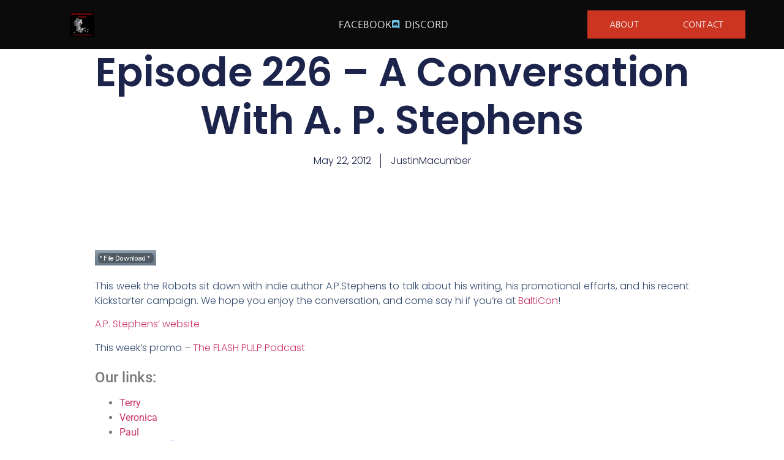

--- FILE ---
content_type: text/css
request_url: https://deadrobotssociety.com/wp-content/uploads/elementor/css/post-4819.css?ver=1759264777
body_size: 1055
content:
.elementor-4819 .elementor-element.elementor-element-5ad5401f{--display:flex;--min-height:80px;--flex-direction:row;--container-widget-width:calc( ( 1 - var( --container-widget-flex-grow ) ) * 100% );--container-widget-height:100%;--container-widget-flex-grow:1;--container-widget-align-self:stretch;--flex-wrap-mobile:wrap;--justify-content:space-between;--align-items:center;--gap:5% 5%;--row-gap:5%;--column-gap:5%;--padding-top:0%;--padding-bottom:0%;--padding-left:4%;--padding-right:4%;--z-index:99;}.elementor-4819 .elementor-element.elementor-element-5ad5401f:not(.elementor-motion-effects-element-type-background), .elementor-4819 .elementor-element.elementor-element-5ad5401f > .elementor-motion-effects-container > .elementor-motion-effects-layer{background-color:#0B0B0B;}.elementor-widget-image .widget-image-caption{color:var( --e-global-color-text );font-family:var( --e-global-typography-text-font-family ), Sans-serif;font-weight:var( --e-global-typography-text-font-weight );}.elementor-4819 .elementor-element.elementor-element-7bfff5da > .elementor-widget-container{--e-transform-scale:2;padding:0px 0px 0px 10px;}.elementor-4819 .elementor-element.elementor-element-7bfff5da{text-align:left;}.elementor-4819 .elementor-element.elementor-element-7bfff5da img{width:145px;height:40px;object-fit:contain;object-position:center center;}.elementor-widget-icon-list .elementor-icon-list-item:not(:last-child):after{border-color:var( --e-global-color-text );}.elementor-widget-icon-list .elementor-icon-list-icon i{color:var( --e-global-color-primary );}.elementor-widget-icon-list .elementor-icon-list-icon svg{fill:var( --e-global-color-primary );}.elementor-widget-icon-list .elementor-icon-list-item > .elementor-icon-list-text, .elementor-widget-icon-list .elementor-icon-list-item > a{font-family:var( --e-global-typography-text-font-family ), Sans-serif;font-weight:var( --e-global-typography-text-font-weight );}.elementor-widget-icon-list .elementor-icon-list-text{color:var( --e-global-color-secondary );}.elementor-4819 .elementor-element.elementor-element-1a2958e7 > .elementor-widget-container{padding:0px 0px 0px 120px;}.elementor-4819 .elementor-element.elementor-element-1a2958e7 .elementor-icon-list-items:not(.elementor-inline-items) .elementor-icon-list-item:not(:last-child){padding-block-end:calc(35px/2);}.elementor-4819 .elementor-element.elementor-element-1a2958e7 .elementor-icon-list-items:not(.elementor-inline-items) .elementor-icon-list-item:not(:first-child){margin-block-start:calc(35px/2);}.elementor-4819 .elementor-element.elementor-element-1a2958e7 .elementor-icon-list-items.elementor-inline-items .elementor-icon-list-item{margin-inline:calc(35px/2);}.elementor-4819 .elementor-element.elementor-element-1a2958e7 .elementor-icon-list-items.elementor-inline-items{margin-inline:calc(-35px/2);}.elementor-4819 .elementor-element.elementor-element-1a2958e7 .elementor-icon-list-items.elementor-inline-items .elementor-icon-list-item:after{inset-inline-end:calc(-35px/2);}.elementor-4819 .elementor-element.elementor-element-1a2958e7 .elementor-icon-list-icon i{transition:color 0.3s;}.elementor-4819 .elementor-element.elementor-element-1a2958e7 .elementor-icon-list-icon svg{transition:fill 0.3s;}.elementor-4819 .elementor-element.elementor-element-1a2958e7{--e-icon-list-icon-size:14px;--icon-vertical-offset:0px;}.elementor-4819 .elementor-element.elementor-element-1a2958e7 .elementor-icon-list-item > .elementor-icon-list-text, .elementor-4819 .elementor-element.elementor-element-1a2958e7 .elementor-icon-list-item > a{font-family:"Nanum Gothic", Sans-serif;font-size:16px;font-weight:300;text-transform:uppercase;letter-spacing:-0.03px;}.elementor-4819 .elementor-element.elementor-element-1a2958e7 .elementor-icon-list-text{color:#FFFFFF;transition:color 0.3s;}.elementor-4819 .elementor-element.elementor-element-1a2958e7 .elementor-icon-list-item:hover .elementor-icon-list-text{color:#CB3522;}.elementor-4819 .elementor-element.elementor-element-5ff024f3{--display:flex;--flex-direction:row;--container-widget-width:initial;--container-widget-height:100%;--container-widget-flex-grow:1;--container-widget-align-self:stretch;--flex-wrap-mobile:wrap;--justify-content:flex-end;--gap:25px 25px;--row-gap:25px;--column-gap:25px;--padding-top:0px;--padding-bottom:0px;--padding-left:0px;--padding-right:10px;}.elementor-widget-button .elementor-button{background-color:var( --e-global-color-accent );font-family:var( --e-global-typography-accent-font-family ), Sans-serif;font-weight:var( --e-global-typography-accent-font-weight );}.elementor-4819 .elementor-element.elementor-element-8663c77 .elementor-button{background-color:#CB3522;font-family:"Nanum Gothic", Sans-serif;font-size:14px;text-transform:uppercase;line-height:16px;letter-spacing:0.19px;fill:#FFFFFF;color:#FFFFFF;border-style:solid;border-width:0px 0px 1px 0px;border-color:#CB3522;border-radius:0px 0px 0px 0px;padding:14.5px 36px 14.5px 36px;}.elementor-4819 .elementor-element.elementor-element-8663c77 .elementor-button:hover, .elementor-4819 .elementor-element.elementor-element-8663c77 .elementor-button:focus{background-color:#FFFFFF;color:#CB3522;}.elementor-4819 .elementor-element.elementor-element-8663c77{width:auto;max-width:auto;}.elementor-4819 .elementor-element.elementor-element-8663c77 .elementor-button:hover svg, .elementor-4819 .elementor-element.elementor-element-8663c77 .elementor-button:focus svg{fill:#CB3522;}.elementor-4819 .elementor-element.elementor-element-e69c828 .elementor-button{background-color:#CB3522;font-family:"Nanum Gothic", Sans-serif;font-size:14px;text-transform:uppercase;line-height:16px;letter-spacing:0.19px;fill:#FFFFFF;color:#FFFFFF;border-style:solid;border-width:0px 0px 1px 0px;border-color:#CB3522;border-radius:0px 0px 0px 0px;padding:14.5px 36px 14.5px 36px;}.elementor-4819 .elementor-element.elementor-element-e69c828 .elementor-button:hover, .elementor-4819 .elementor-element.elementor-element-e69c828 .elementor-button:focus{background-color:#FFFFFF;color:#CB3522;}.elementor-4819 .elementor-element.elementor-element-e69c828{width:auto;max-width:auto;}.elementor-4819 .elementor-element.elementor-element-e69c828 .elementor-button:hover svg, .elementor-4819 .elementor-element.elementor-element-e69c828 .elementor-button:focus svg{fill:#CB3522;}.elementor-theme-builder-content-area{height:400px;}.elementor-location-header:before, .elementor-location-footer:before{content:"";display:table;clear:both;}@media(max-width:1024px){.elementor-4819 .elementor-element.elementor-element-5ad5401f{--gap:2% 2%;--row-gap:2%;--column-gap:2%;--padding-top:0%;--padding-bottom:0%;--padding-left:3%;--padding-right:3%;}.elementor-4819 .elementor-element.elementor-element-7bfff5da img{width:150px;}.elementor-4819 .elementor-element.elementor-element-1a2958e7 > .elementor-widget-container{padding:0px 0px 0px 0px;}.elementor-4819 .elementor-element.elementor-element-1a2958e7 .elementor-icon-list-items:not(.elementor-inline-items) .elementor-icon-list-item:not(:last-child){padding-block-end:calc(20px/2);}.elementor-4819 .elementor-element.elementor-element-1a2958e7 .elementor-icon-list-items:not(.elementor-inline-items) .elementor-icon-list-item:not(:first-child){margin-block-start:calc(20px/2);}.elementor-4819 .elementor-element.elementor-element-1a2958e7 .elementor-icon-list-items.elementor-inline-items .elementor-icon-list-item{margin-inline:calc(20px/2);}.elementor-4819 .elementor-element.elementor-element-1a2958e7 .elementor-icon-list-items.elementor-inline-items{margin-inline:calc(-20px/2);}.elementor-4819 .elementor-element.elementor-element-1a2958e7 .elementor-icon-list-items.elementor-inline-items .elementor-icon-list-item:after{inset-inline-end:calc(-20px/2);}}@media(max-width:767px){.elementor-4819 .elementor-element.elementor-element-5ff024f3{--width:50%;}}@media(min-width:768px){.elementor-4819 .elementor-element.elementor-element-5ad5401f{--content-width:1600px;}.elementor-4819 .elementor-element.elementor-element-5ff024f3{--width:270px;}}@media(max-width:1024px) and (min-width:768px){.elementor-4819 .elementor-element.elementor-element-5ff024f3{--width:35%;}}

--- FILE ---
content_type: text/css
request_url: https://deadrobotssociety.com/wp-content/uploads/elementor/css/post-4790.css?ver=1759264777
body_size: 149
content:
.elementor-4790 .elementor-element.elementor-element-b9f6ade{--display:grid;--e-con-grid-template-columns:repeat(2, 1fr);--e-con-grid-template-rows:repeat(1, 1fr);--grid-auto-flow:row;}.elementor-4790 .elementor-element.elementor-element-b9f6ade:not(.elementor-motion-effects-element-type-background), .elementor-4790 .elementor-element.elementor-element-b9f6ade > .elementor-motion-effects-container > .elementor-motion-effects-layer{background-color:#000000;}.elementor-widget-heading .elementor-heading-title{font-family:var( --e-global-typography-primary-font-family ), Sans-serif;font-weight:var( --e-global-typography-primary-font-weight );color:var( --e-global-color-primary );}.elementor-4790 .elementor-element.elementor-element-70b4033 .elementor-heading-title{font-family:"Nanum Gothic", Sans-serif;font-weight:600;color:#FFFFFF;}.elementor-4790 .elementor-element.elementor-element-2cf6b13{text-align:right;}.elementor-4790 .elementor-element.elementor-element-2cf6b13 .elementor-heading-title{font-family:"Nanum Gothic", Sans-serif;font-weight:600;color:#FFFFFF;}.elementor-theme-builder-content-area{height:400px;}.elementor-location-header:before, .elementor-location-footer:before{content:"";display:table;clear:both;}@media(max-width:1024px){.elementor-4790 .elementor-element.elementor-element-b9f6ade{--grid-auto-flow:row;}}@media(max-width:767px){.elementor-4790 .elementor-element.elementor-element-b9f6ade{--e-con-grid-template-columns:repeat(1, 1fr);--grid-auto-flow:row;}}

--- FILE ---
content_type: text/css
request_url: https://deadrobotssociety.com/wp-content/uploads/elementor/css/post-4861.css?ver=1759265121
body_size: 1846
content:
.elementor-4861 .elementor-element.elementor-element-6e7a334c{--display:flex;--flex-direction:column;--container-widget-width:calc( ( 1 - var( --container-widget-flex-grow ) ) * 100% );--container-widget-height:initial;--container-widget-flex-grow:0;--container-widget-align-self:initial;--flex-wrap-mobile:wrap;--justify-content:center;--align-items:stretch;--gap:10px 10px;--row-gap:10px;--column-gap:10px;--padding-top:0%;--padding-bottom:0%;--padding-left:8%;--padding-right:8%;}.elementor-widget-theme-post-title .elementor-heading-title{font-family:var( --e-global-typography-primary-font-family ), Sans-serif;font-weight:var( --e-global-typography-primary-font-weight );color:var( --e-global-color-primary );}.elementor-4861 .elementor-element.elementor-element-4696492c{text-align:center;}.elementor-4861 .elementor-element.elementor-element-4696492c .elementor-heading-title{font-family:"Poppins", Sans-serif;font-size:65px;font-weight:600;text-transform:none;font-style:normal;text-decoration:none;line-height:1.2em;letter-spacing:0px;word-spacing:0em;color:#1C244B;}.elementor-widget-post-info .elementor-icon-list-item:not(:last-child):after{border-color:var( --e-global-color-text );}.elementor-widget-post-info .elementor-icon-list-icon i{color:var( --e-global-color-primary );}.elementor-widget-post-info .elementor-icon-list-icon svg{fill:var( --e-global-color-primary );}.elementor-widget-post-info .elementor-icon-list-text, .elementor-widget-post-info .elementor-icon-list-text a{color:var( --e-global-color-secondary );}.elementor-widget-post-info .elementor-icon-list-item{font-family:var( --e-global-typography-text-font-family ), Sans-serif;font-weight:var( --e-global-typography-text-font-weight );}.elementor-4861 .elementor-element.elementor-element-64a74324 > .elementor-widget-container{margin:015px 0px 0px 0px;}.elementor-4861 .elementor-element.elementor-element-64a74324 .elementor-icon-list-items:not(.elementor-inline-items) .elementor-icon-list-item:not(:last-child){padding-bottom:calc(31px/2);}.elementor-4861 .elementor-element.elementor-element-64a74324 .elementor-icon-list-items:not(.elementor-inline-items) .elementor-icon-list-item:not(:first-child){margin-top:calc(31px/2);}.elementor-4861 .elementor-element.elementor-element-64a74324 .elementor-icon-list-items.elementor-inline-items .elementor-icon-list-item{margin-right:calc(31px/2);margin-left:calc(31px/2);}.elementor-4861 .elementor-element.elementor-element-64a74324 .elementor-icon-list-items.elementor-inline-items{margin-right:calc(-31px/2);margin-left:calc(-31px/2);}body.rtl .elementor-4861 .elementor-element.elementor-element-64a74324 .elementor-icon-list-items.elementor-inline-items .elementor-icon-list-item:after{left:calc(-31px/2);}body:not(.rtl) .elementor-4861 .elementor-element.elementor-element-64a74324 .elementor-icon-list-items.elementor-inline-items .elementor-icon-list-item:after{right:calc(-31px/2);}.elementor-4861 .elementor-element.elementor-element-64a74324 .elementor-icon-list-item:not(:last-child):after{content:"";border-color:#1C244B;}.elementor-4861 .elementor-element.elementor-element-64a74324 .elementor-icon-list-items:not(.elementor-inline-items) .elementor-icon-list-item:not(:last-child):after{border-top-style:solid;border-top-width:1px;}.elementor-4861 .elementor-element.elementor-element-64a74324 .elementor-icon-list-items.elementor-inline-items .elementor-icon-list-item:not(:last-child):after{border-left-style:solid;}.elementor-4861 .elementor-element.elementor-element-64a74324 .elementor-inline-items .elementor-icon-list-item:not(:last-child):after{border-left-width:1px;}.elementor-4861 .elementor-element.elementor-element-64a74324 .elementor-icon-list-icon i{color:#1C244B;font-size:14px;}.elementor-4861 .elementor-element.elementor-element-64a74324 .elementor-icon-list-icon svg{fill:#1C244B;--e-icon-list-icon-size:14px;}.elementor-4861 .elementor-element.elementor-element-64a74324 .elementor-icon-list-icon{width:14px;}.elementor-4861 .elementor-element.elementor-element-64a74324 .elementor-icon-list-text, .elementor-4861 .elementor-element.elementor-element-64a74324 .elementor-icon-list-text a{color:#1C244B;}.elementor-4861 .elementor-element.elementor-element-64a74324 .elementor-icon-list-item{font-family:"Poppins", Sans-serif;font-size:16px;font-weight:300;text-transform:none;font-style:normal;text-decoration:none;line-height:1.5em;letter-spacing:0px;word-spacing:0em;}.elementor-4861 .elementor-element.elementor-element-56b66b56{--display:flex;--flex-direction:column;--container-widget-width:calc( ( 1 - var( --container-widget-flex-grow ) ) * 100% );--container-widget-height:initial;--container-widget-flex-grow:0;--container-widget-align-self:initial;--flex-wrap-mobile:wrap;--align-items:stretch;--gap:50px 50px;--row-gap:50px;--column-gap:50px;--margin-top:8%;--margin-bottom:0%;--margin-left:0%;--margin-right:0%;--padding-top:0%;--padding-bottom:0%;--padding-left:8%;--padding-right:8%;}.elementor-widget-theme-post-content{color:var( --e-global-color-text );font-family:var( --e-global-typography-text-font-family ), Sans-serif;font-weight:var( --e-global-typography-text-font-weight );}.elementor-4861 .elementor-element.elementor-element-4adefcf8{text-align:justify;color:#324A6D;font-family:"Poppins", Sans-serif;font-size:16px;font-weight:300;text-transform:none;font-style:normal;text-decoration:none;line-height:1.5em;letter-spacing:0px;word-spacing:0em;}.elementor-widget-text-editor{font-family:var( --e-global-typography-text-font-family ), Sans-serif;font-weight:var( --e-global-typography-text-font-weight );color:var( --e-global-color-text );}.elementor-widget-text-editor.elementor-drop-cap-view-stacked .elementor-drop-cap{background-color:var( --e-global-color-primary );}.elementor-widget-text-editor.elementor-drop-cap-view-framed .elementor-drop-cap, .elementor-widget-text-editor.elementor-drop-cap-view-default .elementor-drop-cap{color:var( --e-global-color-primary );border-color:var( --e-global-color-primary );}.elementor-4861 .elementor-element.elementor-element-23817564{--display:flex;--flex-direction:row;--container-widget-width:calc( ( 1 - var( --container-widget-flex-grow ) ) * 100% );--container-widget-height:100%;--container-widget-flex-grow:1;--container-widget-align-self:stretch;--flex-wrap-mobile:wrap;--align-items:stretch;--gap:30px 30px;--row-gap:30px;--column-gap:30px;--padding-top:0px;--padding-bottom:0px;--padding-left:0px;--padding-right:0px;}.elementor-widget-heading .elementor-heading-title{font-family:var( --e-global-typography-primary-font-family ), Sans-serif;font-weight:var( --e-global-typography-primary-font-weight );color:var( --e-global-color-primary );}.elementor-4861 .elementor-element.elementor-element-659bc110 .elementor-heading-title{font-family:"Poppins", Sans-serif;font-size:16px;font-weight:300;text-transform:none;font-style:normal;text-decoration:none;line-height:1.5em;letter-spacing:0px;word-spacing:0em;color:#324A6D;}.elementor-4861 .elementor-element.elementor-element-2a07323f{--grid-side-margin:22px;--grid-column-gap:22px;--grid-row-gap:10px;--grid-bottom-margin:10px;--e-share-buttons-primary-color:#02010100;--e-share-buttons-secondary-color:#467FF7;}.elementor-4861 .elementor-element.elementor-element-2a07323f .elementor-share-btn{font-size:calc(0.5px * 10);}.elementor-4861 .elementor-element.elementor-element-2a07323f .elementor-share-btn__icon{--e-share-buttons-icon-size:22px;}.elementor-4861 .elementor-element.elementor-element-2a07323f .elementor-share-btn:hover{--e-share-buttons-secondary-color:#C8D5DC;}.elementor-4861 .elementor-element.elementor-element-29659b62{--display:flex;--flex-direction:column;--container-widget-width:calc( ( 1 - var( --container-widget-flex-grow ) ) * 100% );--container-widget-height:initial;--container-widget-flex-grow:0;--container-widget-align-self:initial;--flex-wrap-mobile:wrap;--align-items:stretch;--gap:100px 100px;--row-gap:100px;--column-gap:100px;--margin-top:12%;--margin-bottom:0%;--margin-left:0%;--margin-right:0%;--padding-top:0%;--padding-bottom:0%;--padding-left:8%;--padding-right:8%;}.elementor-4861 .elementor-element.elementor-element-3d4cdcf7{text-align:center;}.elementor-4861 .elementor-element.elementor-element-3d4cdcf7 .elementor-heading-title{font-family:"Poppins", Sans-serif;font-size:65px;font-weight:600;text-transform:none;font-style:normal;text-decoration:none;line-height:1.2em;letter-spacing:0px;word-spacing:0em;color:#1C244B;}.elementor-widget-posts .elementor-button{background-color:var( --e-global-color-accent );font-family:var( --e-global-typography-accent-font-family ), Sans-serif;font-weight:var( --e-global-typography-accent-font-weight );}.elementor-widget-posts .elementor-post__title, .elementor-widget-posts .elementor-post__title a{color:var( --e-global-color-secondary );font-family:var( --e-global-typography-primary-font-family ), Sans-serif;font-weight:var( --e-global-typography-primary-font-weight );}.elementor-widget-posts .elementor-post__meta-data{font-family:var( --e-global-typography-secondary-font-family ), Sans-serif;font-weight:var( --e-global-typography-secondary-font-weight );}.elementor-widget-posts .elementor-post__excerpt p{font-family:var( --e-global-typography-text-font-family ), Sans-serif;font-weight:var( --e-global-typography-text-font-weight );}.elementor-widget-posts .elementor-post__read-more{color:var( --e-global-color-accent );}.elementor-widget-posts a.elementor-post__read-more{font-family:var( --e-global-typography-accent-font-family ), Sans-serif;font-weight:var( --e-global-typography-accent-font-weight );}.elementor-widget-posts .elementor-post__card .elementor-post__badge{background-color:var( --e-global-color-accent );font-family:var( --e-global-typography-accent-font-family ), Sans-serif;font-weight:var( --e-global-typography-accent-font-weight );}.elementor-widget-posts .elementor-pagination{font-family:var( --e-global-typography-secondary-font-family ), Sans-serif;font-weight:var( --e-global-typography-secondary-font-weight );}.elementor-widget-posts .e-load-more-message{font-family:var( --e-global-typography-secondary-font-family ), Sans-serif;font-weight:var( --e-global-typography-secondary-font-weight );}.elementor-4861 .elementor-element.elementor-element-5ad5e6bc{--grid-row-gap:80px;--grid-column-gap:60px;}.elementor-4861 .elementor-element.elementor-element-5ad5e6bc .elementor-posts-container .elementor-post__thumbnail{padding-bottom:calc( 0.8 * 100% );}.elementor-4861 .elementor-element.elementor-element-5ad5e6bc:after{content:"0.8";}.elementor-4861 .elementor-element.elementor-element-5ad5e6bc .elementor-post__thumbnail__link{width:100%;}.elementor-4861 .elementor-element.elementor-element-5ad5e6bc .elementor-post__meta-data span + span:before{content:"•";}.elementor-4861 .elementor-element.elementor-element-5ad5e6bc .elementor-post__card{border-width:0px;}.elementor-4861 .elementor-element.elementor-element-5ad5e6bc .elementor-post__text{padding:0 0px;margin-top:20px;}.elementor-4861 .elementor-element.elementor-element-5ad5e6bc .elementor-post__meta-data{padding:10px 0px;}.elementor-4861 .elementor-element.elementor-element-5ad5e6bc .elementor-post__avatar{padding-right:0px;padding-left:0px;}.elementor-4861 .elementor-element.elementor-element-5ad5e6bc .elementor-post__title, .elementor-4861 .elementor-element.elementor-element-5ad5e6bc .elementor-post__title a{color:#1C244B;font-family:"Poppins", Sans-serif;font-size:22px;font-weight:600;text-transform:none;font-style:normal;text-decoration:none;line-height:1.2em;letter-spacing:0px;word-spacing:0em;}.elementor-4861 .elementor-element.elementor-element-5ad5e6bc .elementor-post__title{margin-bottom:8px;}.elementor-4861 .elementor-element.elementor-element-5ad5e6bc .elementor-post__read-more{color:#467FF7;}.elementor-4861 .elementor-element.elementor-element-5ad5e6bc a.elementor-post__read-more{font-family:"Poppins", Sans-serif;font-size:16px;font-weight:400;text-transform:capitalize;font-style:italic;text-decoration:underline;line-height:1em;letter-spacing:0px;word-spacing:0em;}.elementor-4861 .elementor-element.elementor-element-d6babbb{--display:grid;--e-con-grid-template-columns:repeat(2, 1fr);--e-con-grid-template-rows:repeat(1, 1fr);--grid-auto-flow:row;}.elementor-widget-image .widget-image-caption{color:var( --e-global-color-text );font-family:var( --e-global-typography-text-font-family ), Sans-serif;font-weight:var( --e-global-typography-text-font-weight );}.elementor-4861 .elementor-element.elementor-element-6c95f41.elementor-element{--align-self:center;}.elementor-4861 .elementor-element.elementor-element-6c95f41{text-align:left;}.elementor-4861 .elementor-element.elementor-element-a91010e.elementor-element{--align-self:center;}.elementor-4861 .elementor-element.elementor-element-a91010e{text-align:right;}body.elementor-page-4861:not(.elementor-motion-effects-element-type-background), body.elementor-page-4861 > .elementor-motion-effects-container > .elementor-motion-effects-layer{background-color:#FFFFFF;}@media(max-width:1024px){.elementor-4861 .elementor-element.elementor-element-4696492c .elementor-heading-title{font-size:45px;}.elementor-4861 .elementor-element.elementor-element-64a74324 .elementor-icon-list-item{font-size:14px;}.elementor-4861 .elementor-element.elementor-element-56b66b56{--padding-top:0%;--padding-bottom:0%;--padding-left:5%;--padding-right:5%;}.elementor-4861 .elementor-element.elementor-element-4adefcf8{font-size:14px;}.elementor-4861 .elementor-element.elementor-element-659bc110 .elementor-heading-title{font-size:14px;} .elementor-4861 .elementor-element.elementor-element-2a07323f{--grid-side-margin:16px;--grid-column-gap:16px;--grid-row-gap:10px;--grid-bottom-margin:10px;}.elementor-4861 .elementor-element.elementor-element-29659b62{--gap:50px 50px;--row-gap:50px;--column-gap:50px;--padding-top:0%;--padding-bottom:0%;--padding-left:5%;--padding-right:5%;}.elementor-4861 .elementor-element.elementor-element-3d4cdcf7 .elementor-heading-title{font-size:45px;}.elementor-4861 .elementor-element.elementor-element-5ad5e6bc{--grid-row-gap:71px;}.elementor-4861 .elementor-element.elementor-element-5ad5e6bc a.elementor-post__read-more{font-size:14px;}.elementor-4861 .elementor-element.elementor-element-d6babbb{--grid-auto-flow:row;}}@media(min-width:768px){.elementor-4861 .elementor-element.elementor-element-6e7a334c{--content-width:970px;}.elementor-4861 .elementor-element.elementor-element-56b66b56{--content-width:970px;}.elementor-4861 .elementor-element.elementor-element-29659b62{--content-width:970px;}}@media(max-width:1024px) and (min-width:768px){.elementor-4861 .elementor-element.elementor-element-6e7a334c{--content-width:620px;}.elementor-4861 .elementor-element.elementor-element-56b66b56{--content-width:100%;}.elementor-4861 .elementor-element.elementor-element-29659b62{--content-width:100%;}}@media(max-width:767px){.elementor-4861 .elementor-element.elementor-element-6e7a334c{--content-width:100%;}.elementor-4861 .elementor-element.elementor-element-4696492c .elementor-heading-title{font-size:28px;line-height:1.1em;}.elementor-4861 .elementor-element.elementor-element-56b66b56{--gap:25px 25px;--row-gap:25px;--column-gap:25px;}.elementor-4861 .elementor-element.elementor-element-4adefcf8{text-align:justify;}.elementor-4861 .elementor-element.elementor-element-23817564{--gap:15px 15px;--row-gap:15px;--column-gap:15px;--margin-top:5%;--margin-bottom:0%;--margin-left:0%;--margin-right:0%;} .elementor-4861 .elementor-element.elementor-element-2a07323f{--grid-side-margin:16px;--grid-column-gap:16px;--grid-row-gap:10px;--grid-bottom-margin:10px;}.elementor-4861 .elementor-element.elementor-element-2a07323f{--grid-side-margin:16px;--grid-column-gap:16px;--grid-row-gap:16px;}.elementor-4861 .elementor-element.elementor-element-2a07323f .elementor-share-btn__icon{--e-share-buttons-icon-size:18px;}.elementor-4861 .elementor-element.elementor-element-29659b62{--gap:20px 20px;--row-gap:20px;--column-gap:20px;--margin-top:35%;--margin-bottom:0%;--margin-left:0%;--margin-right:0%;}.elementor-4861 .elementor-element.elementor-element-3d4cdcf7 .elementor-heading-title{font-size:28px;line-height:1.1em;}.elementor-4861 .elementor-element.elementor-element-5ad5e6bc{--grid-row-gap:30px;--grid-column-gap:30px;}.elementor-4861 .elementor-element.elementor-element-5ad5e6bc .elementor-posts-container .elementor-post__thumbnail{padding-bottom:calc( 0.5 * 100% );}.elementor-4861 .elementor-element.elementor-element-5ad5e6bc:after{content:"0.5";}.elementor-4861 .elementor-element.elementor-element-5ad5e6bc .elementor-post__thumbnail__link{width:100%;}.elementor-4861 .elementor-element.elementor-element-5ad5e6bc .elementor-post__title, .elementor-4861 .elementor-element.elementor-element-5ad5e6bc .elementor-post__title a{font-size:18px;line-height:1.1em;}.elementor-4861 .elementor-element.elementor-element-5ad5e6bc .elementor-post__title{margin-bottom:9px;}.elementor-4861 .elementor-element.elementor-element-d6babbb{--e-con-grid-template-columns:repeat(1, 1fr);--e-con-grid-template-rows:repeat(1, 1fr);--grid-auto-flow:row;}}

--- FILE ---
content_type: text/plain
request_url: https://www.google-analytics.com/j/collect?v=1&_v=j102&a=289430790&t=pageview&_s=1&dl=https%3A%2F%2Fdeadrobotssociety.com%2F2012%2F05%2F22%2Fepisode-226-a-conversation-with-a-p-stephens%2F&ul=en-us%40posix&dt=Episode%20226%20%E2%80%93%20A%20Conversation%20With%20A.%20P.%20Stephens%20%E2%80%93%20The%20Dead%20Robots%27%20Society&sr=1280x720&vp=1280x720&_u=IEBAAEABAAAAACAAI~&jid=1335338216&gjid=521904771&cid=825411528.1765427510&tid=UA-6918266-1&_gid=579805958.1765427510&_r=1&_slc=1&z=1801722017
body_size: -453
content:
2,cG-3WDT26YQ7E